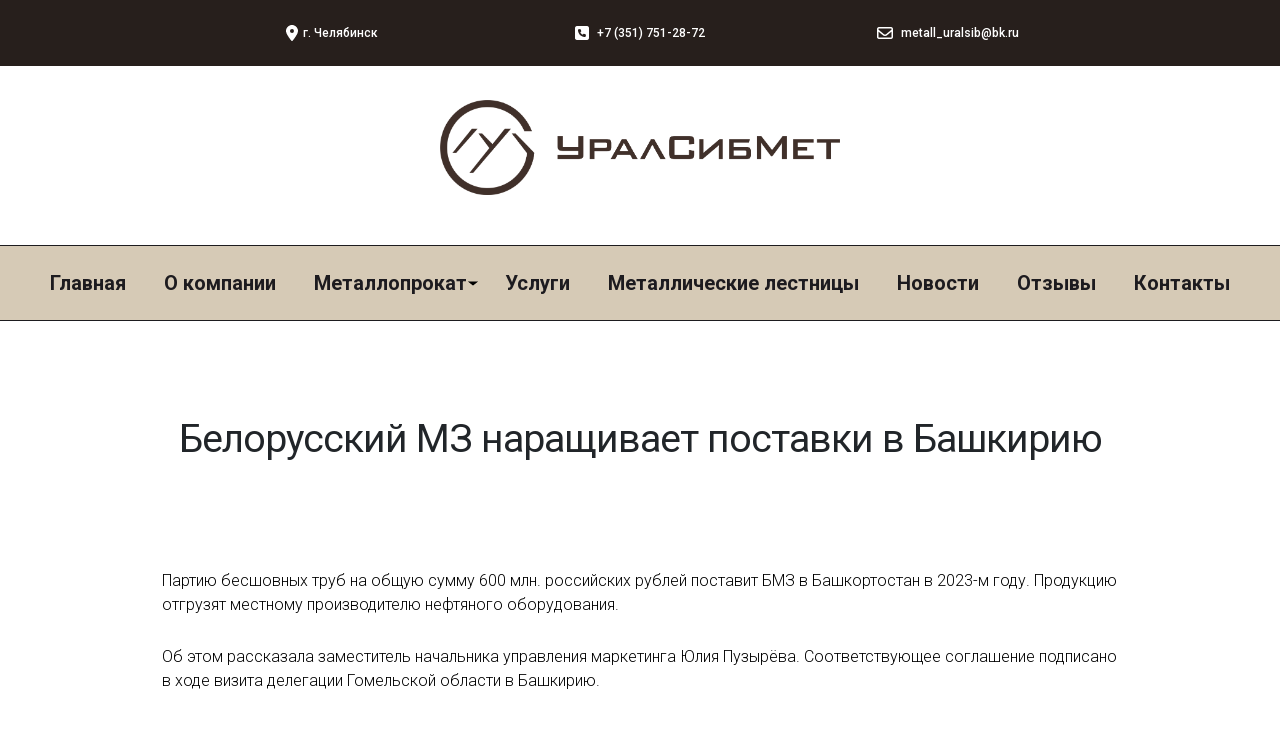

--- FILE ---
content_type: text/html; charset=UTF-8
request_url: https://uralsibmet74.ru/novosti/belorusskij-mz-narashhivaet-postavki-v-bashkiriju/
body_size: 9500
content:

<html lang="ru">

<head>
	
   <meta charset="UTF-8">
	<meta name="yandex-verification" content="b5b82d215a203e28" />
   <meta name="viewport" content="width=device-width, height=device-height, initial-scale=1.0, maximum-scale=1.0, user-scalable=no">
   <meta http-equiv="X-UA-Compatible" content="ie=edge">
   <!-- Предзагрузка для google шрифтов, для ускорения -->
  <link rel="preconnect" href="https://fonts.gstatic.com" crossorigin>
   <!-- Шрифты -->
   <link href="https://fonts.googleapis.com/css?family=Roboto:300,400,500,700,900&amp;subset=cyrillic" rel="stylesheet">

	 <meta name='robots' content='index, follow, max-image-preview:large, max-snippet:-1, max-video-preview:-1' />
	<style>img:is([sizes="auto" i], [sizes^="auto," i]) { contain-intrinsic-size: 3000px 1500px }</style>
	
	<!-- This site is optimized with the Yoast SEO plugin v26.3 - https://yoast.com/wordpress/plugins/seo/ -->
	<title>Белорусский МЗ наращивает поставки в Башкирию</title>
	<meta name="description" content="Металлургия и металлообработка - все самые важные и актуальные события за последнее время. Обзоры, аналитика, новости, прогнозы." />
	<link rel="canonical" href="https://uralsibmet74.ru/novosti/belorusskij-mz-narashhivaet-postavki-v-bashkiriju/" />
	<meta property="og:locale" content="ru_RU" />
	<meta property="og:type" content="article" />
	<meta property="og:title" content="Белорусский МЗ наращивает поставки в Башкирию" />
	<meta property="og:description" content="Металлургия и металлообработка - все самые важные и актуальные события за последнее время. Обзоры, аналитика, новости, прогнозы." />
	<meta property="og:url" content="https://uralsibmet74.ru/novosti/belorusskij-mz-narashhivaet-postavki-v-bashkiriju/" />
	<meta property="og:site_name" content="УралСибМет" />
	<meta property="article:modified_time" content="2022-10-25T06:34:17+00:00" />
	<meta property="og:image" content="https://uralsibmet74.ru/wp-content/uploads/2022/10/KMqUeu4TFCA.jpg" />
	<meta property="og:image:width" content="1280" />
	<meta property="og:image:height" content="853" />
	<meta property="og:image:type" content="image/jpeg" />
	<meta name="twitter:card" content="summary_large_image" />
	<meta name="twitter:label1" content="Примерное время для чтения" />
	<meta name="twitter:data1" content="2 минуты" />
	<script type="application/ld+json" class="yoast-schema-graph">{"@context":"https://schema.org","@graph":[{"@type":"WebPage","@id":"https://uralsibmet74.ru/novosti/belorusskij-mz-narashhivaet-postavki-v-bashkiriju/","url":"https://uralsibmet74.ru/novosti/belorusskij-mz-narashhivaet-postavki-v-bashkiriju/","name":"Белорусский МЗ наращивает поставки в Башкирию","isPartOf":{"@id":"https://uralsibmet74.ru/#website"},"primaryImageOfPage":{"@id":"https://uralsibmet74.ru/novosti/belorusskij-mz-narashhivaet-postavki-v-bashkiriju/#primaryimage"},"image":{"@id":"https://uralsibmet74.ru/novosti/belorusskij-mz-narashhivaet-postavki-v-bashkiriju/#primaryimage"},"thumbnailUrl":"https://uralsibmet74.ru/wp-content/uploads/2022/10/KMqUeu4TFCA.jpg","datePublished":"2022-10-07T06:17:53+00:00","dateModified":"2022-10-25T06:34:17+00:00","description":"Металлургия и металлообработка - все самые важные и актуальные события за последнее время. Обзоры, аналитика, новости, прогнозы.","breadcrumb":{"@id":"https://uralsibmet74.ru/novosti/belorusskij-mz-narashhivaet-postavki-v-bashkiriju/#breadcrumb"},"inLanguage":"ru-RU","potentialAction":[{"@type":"ReadAction","target":["https://uralsibmet74.ru/novosti/belorusskij-mz-narashhivaet-postavki-v-bashkiriju/"]}]},{"@type":"ImageObject","inLanguage":"ru-RU","@id":"https://uralsibmet74.ru/novosti/belorusskij-mz-narashhivaet-postavki-v-bashkiriju/#primaryimage","url":"https://uralsibmet74.ru/wp-content/uploads/2022/10/KMqUeu4TFCA.jpg","contentUrl":"https://uralsibmet74.ru/wp-content/uploads/2022/10/KMqUeu4TFCA.jpg","width":1280,"height":853,"caption":"Башкирия"},{"@type":"BreadcrumbList","@id":"https://uralsibmet74.ru/novosti/belorusskij-mz-narashhivaet-postavki-v-bashkiriju/#breadcrumb","itemListElement":[{"@type":"ListItem","position":1,"name":"Home","item":"https://uralsibmet74.ru/"},{"@type":"ListItem","position":2,"name":"Белорусский МЗ наращивает поставки в Башкирию"}]},{"@type":"WebSite","@id":"https://uralsibmet74.ru/#website","url":"https://uralsibmet74.ru/","name":"УралСибМет","description":"чёрный нержавеющий цветной металлопрокат","publisher":{"@id":"https://uralsibmet74.ru/#organization"},"potentialAction":[{"@type":"SearchAction","target":{"@type":"EntryPoint","urlTemplate":"https://uralsibmet74.ru/?s={search_term_string}"},"query-input":{"@type":"PropertyValueSpecification","valueRequired":true,"valueName":"search_term_string"}}],"inLanguage":"ru-RU"},{"@type":"Organization","@id":"https://uralsibmet74.ru/#organization","name":"УралСибМет","url":"https://uralsibmet74.ru/","logo":{"@type":"ImageObject","inLanguage":"ru-RU","@id":"https://uralsibmet74.ru/#/schema/logo/image/","url":"https://uralsibmet74.ru/wp-content/uploads/2022/07/УралСибМет-без-текста-2.png","contentUrl":"https://uralsibmet74.ru/wp-content/uploads/2022/07/УралСибМет-без-текста-2.png","width":1236,"height":1240,"caption":"УралСибМет"},"image":{"@id":"https://uralsibmet74.ru/#/schema/logo/image/"}}]}</script>
	<!-- / Yoast SEO plugin. -->


<script type="text/javascript">
/* <![CDATA[ */
window._wpemojiSettings = {"baseUrl":"https:\/\/s.w.org\/images\/core\/emoji\/16.0.1\/72x72\/","ext":".png","svgUrl":"https:\/\/s.w.org\/images\/core\/emoji\/16.0.1\/svg\/","svgExt":".svg","source":{"concatemoji":"https:\/\/uralsibmet74.ru\/wp-includes\/js\/wp-emoji-release.min.js?ver=6.8.3"}};
/*! This file is auto-generated */
!function(s,n){var o,i,e;function c(e){try{var t={supportTests:e,timestamp:(new Date).valueOf()};sessionStorage.setItem(o,JSON.stringify(t))}catch(e){}}function p(e,t,n){e.clearRect(0,0,e.canvas.width,e.canvas.height),e.fillText(t,0,0);var t=new Uint32Array(e.getImageData(0,0,e.canvas.width,e.canvas.height).data),a=(e.clearRect(0,0,e.canvas.width,e.canvas.height),e.fillText(n,0,0),new Uint32Array(e.getImageData(0,0,e.canvas.width,e.canvas.height).data));return t.every(function(e,t){return e===a[t]})}function u(e,t){e.clearRect(0,0,e.canvas.width,e.canvas.height),e.fillText(t,0,0);for(var n=e.getImageData(16,16,1,1),a=0;a<n.data.length;a++)if(0!==n.data[a])return!1;return!0}function f(e,t,n,a){switch(t){case"flag":return n(e,"\ud83c\udff3\ufe0f\u200d\u26a7\ufe0f","\ud83c\udff3\ufe0f\u200b\u26a7\ufe0f")?!1:!n(e,"\ud83c\udde8\ud83c\uddf6","\ud83c\udde8\u200b\ud83c\uddf6")&&!n(e,"\ud83c\udff4\udb40\udc67\udb40\udc62\udb40\udc65\udb40\udc6e\udb40\udc67\udb40\udc7f","\ud83c\udff4\u200b\udb40\udc67\u200b\udb40\udc62\u200b\udb40\udc65\u200b\udb40\udc6e\u200b\udb40\udc67\u200b\udb40\udc7f");case"emoji":return!a(e,"\ud83e\udedf")}return!1}function g(e,t,n,a){var r="undefined"!=typeof WorkerGlobalScope&&self instanceof WorkerGlobalScope?new OffscreenCanvas(300,150):s.createElement("canvas"),o=r.getContext("2d",{willReadFrequently:!0}),i=(o.textBaseline="top",o.font="600 32px Arial",{});return e.forEach(function(e){i[e]=t(o,e,n,a)}),i}function t(e){var t=s.createElement("script");t.src=e,t.defer=!0,s.head.appendChild(t)}"undefined"!=typeof Promise&&(o="wpEmojiSettingsSupports",i=["flag","emoji"],n.supports={everything:!0,everythingExceptFlag:!0},e=new Promise(function(e){s.addEventListener("DOMContentLoaded",e,{once:!0})}),new Promise(function(t){var n=function(){try{var e=JSON.parse(sessionStorage.getItem(o));if("object"==typeof e&&"number"==typeof e.timestamp&&(new Date).valueOf()<e.timestamp+604800&&"object"==typeof e.supportTests)return e.supportTests}catch(e){}return null}();if(!n){if("undefined"!=typeof Worker&&"undefined"!=typeof OffscreenCanvas&&"undefined"!=typeof URL&&URL.createObjectURL&&"undefined"!=typeof Blob)try{var e="postMessage("+g.toString()+"("+[JSON.stringify(i),f.toString(),p.toString(),u.toString()].join(",")+"));",a=new Blob([e],{type:"text/javascript"}),r=new Worker(URL.createObjectURL(a),{name:"wpTestEmojiSupports"});return void(r.onmessage=function(e){c(n=e.data),r.terminate(),t(n)})}catch(e){}c(n=g(i,f,p,u))}t(n)}).then(function(e){for(var t in e)n.supports[t]=e[t],n.supports.everything=n.supports.everything&&n.supports[t],"flag"!==t&&(n.supports.everythingExceptFlag=n.supports.everythingExceptFlag&&n.supports[t]);n.supports.everythingExceptFlag=n.supports.everythingExceptFlag&&!n.supports.flag,n.DOMReady=!1,n.readyCallback=function(){n.DOMReady=!0}}).then(function(){return e}).then(function(){var e;n.supports.everything||(n.readyCallback(),(e=n.source||{}).concatemoji?t(e.concatemoji):e.wpemoji&&e.twemoji&&(t(e.twemoji),t(e.wpemoji)))}))}((window,document),window._wpemojiSettings);
/* ]]> */
</script>
<style id='wp-emoji-styles-inline-css' type='text/css'>

	img.wp-smiley, img.emoji {
		display: inline !important;
		border: none !important;
		box-shadow: none !important;
		height: 1em !important;
		width: 1em !important;
		margin: 0 0.07em !important;
		vertical-align: -0.1em !important;
		background: none !important;
		padding: 0 !important;
	}
</style>
<link rel='stylesheet' id='wp-block-library-css' href='https://uralsibmet74.ru/wp-includes/css/dist/block-library/style.min.css?ver=6.8.3' type='text/css' media='all' />
<style id='classic-theme-styles-inline-css' type='text/css'>
/*! This file is auto-generated */
.wp-block-button__link{color:#fff;background-color:#32373c;border-radius:9999px;box-shadow:none;text-decoration:none;padding:calc(.667em + 2px) calc(1.333em + 2px);font-size:1.125em}.wp-block-file__button{background:#32373c;color:#fff;text-decoration:none}
</style>
<style id='global-styles-inline-css' type='text/css'>
:root{--wp--preset--aspect-ratio--square: 1;--wp--preset--aspect-ratio--4-3: 4/3;--wp--preset--aspect-ratio--3-4: 3/4;--wp--preset--aspect-ratio--3-2: 3/2;--wp--preset--aspect-ratio--2-3: 2/3;--wp--preset--aspect-ratio--16-9: 16/9;--wp--preset--aspect-ratio--9-16: 9/16;--wp--preset--color--black: #000000;--wp--preset--color--cyan-bluish-gray: #abb8c3;--wp--preset--color--white: #ffffff;--wp--preset--color--pale-pink: #f78da7;--wp--preset--color--vivid-red: #cf2e2e;--wp--preset--color--luminous-vivid-orange: #ff6900;--wp--preset--color--luminous-vivid-amber: #fcb900;--wp--preset--color--light-green-cyan: #7bdcb5;--wp--preset--color--vivid-green-cyan: #00d084;--wp--preset--color--pale-cyan-blue: #8ed1fc;--wp--preset--color--vivid-cyan-blue: #0693e3;--wp--preset--color--vivid-purple: #9b51e0;--wp--preset--gradient--vivid-cyan-blue-to-vivid-purple: linear-gradient(135deg,rgba(6,147,227,1) 0%,rgb(155,81,224) 100%);--wp--preset--gradient--light-green-cyan-to-vivid-green-cyan: linear-gradient(135deg,rgb(122,220,180) 0%,rgb(0,208,130) 100%);--wp--preset--gradient--luminous-vivid-amber-to-luminous-vivid-orange: linear-gradient(135deg,rgba(252,185,0,1) 0%,rgba(255,105,0,1) 100%);--wp--preset--gradient--luminous-vivid-orange-to-vivid-red: linear-gradient(135deg,rgba(255,105,0,1) 0%,rgb(207,46,46) 100%);--wp--preset--gradient--very-light-gray-to-cyan-bluish-gray: linear-gradient(135deg,rgb(238,238,238) 0%,rgb(169,184,195) 100%);--wp--preset--gradient--cool-to-warm-spectrum: linear-gradient(135deg,rgb(74,234,220) 0%,rgb(151,120,209) 20%,rgb(207,42,186) 40%,rgb(238,44,130) 60%,rgb(251,105,98) 80%,rgb(254,248,76) 100%);--wp--preset--gradient--blush-light-purple: linear-gradient(135deg,rgb(255,206,236) 0%,rgb(152,150,240) 100%);--wp--preset--gradient--blush-bordeaux: linear-gradient(135deg,rgb(254,205,165) 0%,rgb(254,45,45) 50%,rgb(107,0,62) 100%);--wp--preset--gradient--luminous-dusk: linear-gradient(135deg,rgb(255,203,112) 0%,rgb(199,81,192) 50%,rgb(65,88,208) 100%);--wp--preset--gradient--pale-ocean: linear-gradient(135deg,rgb(255,245,203) 0%,rgb(182,227,212) 50%,rgb(51,167,181) 100%);--wp--preset--gradient--electric-grass: linear-gradient(135deg,rgb(202,248,128) 0%,rgb(113,206,126) 100%);--wp--preset--gradient--midnight: linear-gradient(135deg,rgb(2,3,129) 0%,rgb(40,116,252) 100%);--wp--preset--font-size--small: 13px;--wp--preset--font-size--medium: 20px;--wp--preset--font-size--large: 36px;--wp--preset--font-size--x-large: 42px;--wp--preset--spacing--20: 0.44rem;--wp--preset--spacing--30: 0.67rem;--wp--preset--spacing--40: 1rem;--wp--preset--spacing--50: 1.5rem;--wp--preset--spacing--60: 2.25rem;--wp--preset--spacing--70: 3.38rem;--wp--preset--spacing--80: 5.06rem;--wp--preset--shadow--natural: 6px 6px 9px rgba(0, 0, 0, 0.2);--wp--preset--shadow--deep: 12px 12px 50px rgba(0, 0, 0, 0.4);--wp--preset--shadow--sharp: 6px 6px 0px rgba(0, 0, 0, 0.2);--wp--preset--shadow--outlined: 6px 6px 0px -3px rgba(255, 255, 255, 1), 6px 6px rgba(0, 0, 0, 1);--wp--preset--shadow--crisp: 6px 6px 0px rgba(0, 0, 0, 1);}:where(.is-layout-flex){gap: 0.5em;}:where(.is-layout-grid){gap: 0.5em;}body .is-layout-flex{display: flex;}.is-layout-flex{flex-wrap: wrap;align-items: center;}.is-layout-flex > :is(*, div){margin: 0;}body .is-layout-grid{display: grid;}.is-layout-grid > :is(*, div){margin: 0;}:where(.wp-block-columns.is-layout-flex){gap: 2em;}:where(.wp-block-columns.is-layout-grid){gap: 2em;}:where(.wp-block-post-template.is-layout-flex){gap: 1.25em;}:where(.wp-block-post-template.is-layout-grid){gap: 1.25em;}.has-black-color{color: var(--wp--preset--color--black) !important;}.has-cyan-bluish-gray-color{color: var(--wp--preset--color--cyan-bluish-gray) !important;}.has-white-color{color: var(--wp--preset--color--white) !important;}.has-pale-pink-color{color: var(--wp--preset--color--pale-pink) !important;}.has-vivid-red-color{color: var(--wp--preset--color--vivid-red) !important;}.has-luminous-vivid-orange-color{color: var(--wp--preset--color--luminous-vivid-orange) !important;}.has-luminous-vivid-amber-color{color: var(--wp--preset--color--luminous-vivid-amber) !important;}.has-light-green-cyan-color{color: var(--wp--preset--color--light-green-cyan) !important;}.has-vivid-green-cyan-color{color: var(--wp--preset--color--vivid-green-cyan) !important;}.has-pale-cyan-blue-color{color: var(--wp--preset--color--pale-cyan-blue) !important;}.has-vivid-cyan-blue-color{color: var(--wp--preset--color--vivid-cyan-blue) !important;}.has-vivid-purple-color{color: var(--wp--preset--color--vivid-purple) !important;}.has-black-background-color{background-color: var(--wp--preset--color--black) !important;}.has-cyan-bluish-gray-background-color{background-color: var(--wp--preset--color--cyan-bluish-gray) !important;}.has-white-background-color{background-color: var(--wp--preset--color--white) !important;}.has-pale-pink-background-color{background-color: var(--wp--preset--color--pale-pink) !important;}.has-vivid-red-background-color{background-color: var(--wp--preset--color--vivid-red) !important;}.has-luminous-vivid-orange-background-color{background-color: var(--wp--preset--color--luminous-vivid-orange) !important;}.has-luminous-vivid-amber-background-color{background-color: var(--wp--preset--color--luminous-vivid-amber) !important;}.has-light-green-cyan-background-color{background-color: var(--wp--preset--color--light-green-cyan) !important;}.has-vivid-green-cyan-background-color{background-color: var(--wp--preset--color--vivid-green-cyan) !important;}.has-pale-cyan-blue-background-color{background-color: var(--wp--preset--color--pale-cyan-blue) !important;}.has-vivid-cyan-blue-background-color{background-color: var(--wp--preset--color--vivid-cyan-blue) !important;}.has-vivid-purple-background-color{background-color: var(--wp--preset--color--vivid-purple) !important;}.has-black-border-color{border-color: var(--wp--preset--color--black) !important;}.has-cyan-bluish-gray-border-color{border-color: var(--wp--preset--color--cyan-bluish-gray) !important;}.has-white-border-color{border-color: var(--wp--preset--color--white) !important;}.has-pale-pink-border-color{border-color: var(--wp--preset--color--pale-pink) !important;}.has-vivid-red-border-color{border-color: var(--wp--preset--color--vivid-red) !important;}.has-luminous-vivid-orange-border-color{border-color: var(--wp--preset--color--luminous-vivid-orange) !important;}.has-luminous-vivid-amber-border-color{border-color: var(--wp--preset--color--luminous-vivid-amber) !important;}.has-light-green-cyan-border-color{border-color: var(--wp--preset--color--light-green-cyan) !important;}.has-vivid-green-cyan-border-color{border-color: var(--wp--preset--color--vivid-green-cyan) !important;}.has-pale-cyan-blue-border-color{border-color: var(--wp--preset--color--pale-cyan-blue) !important;}.has-vivid-cyan-blue-border-color{border-color: var(--wp--preset--color--vivid-cyan-blue) !important;}.has-vivid-purple-border-color{border-color: var(--wp--preset--color--vivid-purple) !important;}.has-vivid-cyan-blue-to-vivid-purple-gradient-background{background: var(--wp--preset--gradient--vivid-cyan-blue-to-vivid-purple) !important;}.has-light-green-cyan-to-vivid-green-cyan-gradient-background{background: var(--wp--preset--gradient--light-green-cyan-to-vivid-green-cyan) !important;}.has-luminous-vivid-amber-to-luminous-vivid-orange-gradient-background{background: var(--wp--preset--gradient--luminous-vivid-amber-to-luminous-vivid-orange) !important;}.has-luminous-vivid-orange-to-vivid-red-gradient-background{background: var(--wp--preset--gradient--luminous-vivid-orange-to-vivid-red) !important;}.has-very-light-gray-to-cyan-bluish-gray-gradient-background{background: var(--wp--preset--gradient--very-light-gray-to-cyan-bluish-gray) !important;}.has-cool-to-warm-spectrum-gradient-background{background: var(--wp--preset--gradient--cool-to-warm-spectrum) !important;}.has-blush-light-purple-gradient-background{background: var(--wp--preset--gradient--blush-light-purple) !important;}.has-blush-bordeaux-gradient-background{background: var(--wp--preset--gradient--blush-bordeaux) !important;}.has-luminous-dusk-gradient-background{background: var(--wp--preset--gradient--luminous-dusk) !important;}.has-pale-ocean-gradient-background{background: var(--wp--preset--gradient--pale-ocean) !important;}.has-electric-grass-gradient-background{background: var(--wp--preset--gradient--electric-grass) !important;}.has-midnight-gradient-background{background: var(--wp--preset--gradient--midnight) !important;}.has-small-font-size{font-size: var(--wp--preset--font-size--small) !important;}.has-medium-font-size{font-size: var(--wp--preset--font-size--medium) !important;}.has-large-font-size{font-size: var(--wp--preset--font-size--large) !important;}.has-x-large-font-size{font-size: var(--wp--preset--font-size--x-large) !important;}
:where(.wp-block-post-template.is-layout-flex){gap: 1.25em;}:where(.wp-block-post-template.is-layout-grid){gap: 1.25em;}
:where(.wp-block-columns.is-layout-flex){gap: 2em;}:where(.wp-block-columns.is-layout-grid){gap: 2em;}
:root :where(.wp-block-pullquote){font-size: 1.5em;line-height: 1.6;}
</style>
<link rel='stylesheet' id='bootstrap-css' href='https://uralsibmet74.ru/wp-content/themes/standart-2/css/bootstrap.min.css?ver=1.0' type='text/css' media='all' />
<link rel='stylesheet' id='froala_blocks-css' href='https://uralsibmet74.ru/wp-content/themes/standart-2/css/froala_blocks.css?ver=1.0' type='text/css' media='all' />
<link rel='stylesheet' id='lightbox-css' href='https://uralsibmet74.ru/wp-content/themes/standart-2/css/lightbox.min.css?ver=1.0' type='text/css' media='all' />
<link rel='stylesheet' id='shards-css' href='https://uralsibmet74.ru/wp-content/themes/standart-2/css/shards.min.css?ver=1.0' type='text/css' media='all' />
<link rel='stylesheet' id='slick-css' href='https://uralsibmet74.ru/wp-content/themes/standart-2/css/slick.css?ver=1.0' type='text/css' media='all' />
<link rel='stylesheet' id='slick-theme-css' href='https://uralsibmet74.ru/wp-content/themes/standart-2/css/slick-theme.css?ver=1.0' type='text/css' media='all' />
<link rel='stylesheet' id='sweetalert -css' href='https://uralsibmet74.ru/wp-content/themes/standart-2/css/sweetalert2.min.css?ver=1.0' type='text/css' media='all' />
<link rel='stylesheet' id='lg-fb-comment -css' href='https://uralsibmet74.ru/wp-content/themes/standart-2/css/lg-fb-comment-box.min.css?ver=1.0' type='text/css' media='all' />
<link rel='stylesheet' id='lg-transition -css' href='https://uralsibmet74.ru/wp-content/themes/standart-2/css/lg-transitions.min.css?ver=1.0' type='text/css' media='all' />
<link rel='stylesheet' id='lightgallery -css' href='https://uralsibmet74.ru/wp-content/themes/standart-2/css/lightgallery.min.css?ver=1.0' type='text/css' media='all' />
<link rel='stylesheet' id='main-style-css' href='https://uralsibmet74.ru/wp-content/themes/standart-2/css/style.css?ver=2.3' type='text/css' media='all' />
<link rel="https://api.w.org/" href="https://uralsibmet74.ru/wp-json/" /><link rel="EditURI" type="application/rsd+xml" title="RSD" href="https://uralsibmet74.ru/xmlrpc.php?rsd" />
<meta name="generator" content="WordPress 6.8.3" />
<link rel='shortlink' href='https://uralsibmet74.ru/?p=910' />
<link rel="alternate" title="oEmbed (JSON)" type="application/json+oembed" href="https://uralsibmet74.ru/wp-json/oembed/1.0/embed?url=https%3A%2F%2Furalsibmet74.ru%2Fnovosti%2Fbelorusskij-mz-narashhivaet-postavki-v-bashkiriju%2F" />
<link rel="alternate" title="oEmbed (XML)" type="text/xml+oembed" href="https://uralsibmet74.ru/wp-json/oembed/1.0/embed?url=https%3A%2F%2Furalsibmet74.ru%2Fnovosti%2Fbelorusskij-mz-narashhivaet-postavki-v-bashkiriju%2F&#038;format=xml" />
	<!-- Font Awesome -->
	<script src="https://kit.fontawesome.com/0b80b916bd.js" crossorigin="anonymous"></script>

	<!-- Wow Js -->
	<script src="https://uralsibmet74.ru/wp-content/themes/standart-2/js/wow.js"></script>
	<script>
		 new WOW().init();
	</script>
	<link rel="icon" href="https://uralsibmet74.ru/wp-content/uploads/2022/05/cropped-УралСибМет-без-текста-2-32x32.png" sizes="32x32" />
<link rel="icon" href="https://uralsibmet74.ru/wp-content/uploads/2022/05/cropped-УралСибМет-без-текста-2-192x192.png" sizes="192x192" />
<link rel="apple-touch-icon" href="https://uralsibmet74.ru/wp-content/uploads/2022/05/cropped-УралСибМет-без-текста-2-180x180.png" />
<meta name="msapplication-TileImage" content="https://uralsibmet74.ru/wp-content/uploads/2022/05/cropped-УралСибМет-без-текста-2-270x270.png" />
<style id="kirki-inline-styles"></style><script src="//code.jivo.ru/widget/4FhaIhwpjV" async></script>
</head>

<body>
  

   <div class="container-fluid head-page">
      <div class="row p-4 justify-content-center alert-info wow slideInLeft">
         <div class="col-lg-3 text-center">
            <strong>
            <i class="fas fa-map-marker-alt"></i>г. Челябинск
            </strong>
         </div>

         <div class="col-lg-3 text-center">
            <strong>
               <i class="fas fa-phone-square"></i> +7 (351) 751-28-72            </strong>
         </div>

         <div class="col-lg-3 text-center">
            <strong>
               <i class="far fa-envelope"></i> metall_uralsib@bk.ru            </strong>
         </div>
      </div>

      <div class="row wow bounceIn">
         <div class="col title">
            <div class="text-center p-4 m-0">
                              	<img class="d-block mx-auto mb-0" src="https://uralsibmet74.ru/wp-content/uploads/2022/06/уралсибмет-логотип-горизонтальный-1.png" width="400" alt="УралСибМет">
							                <p class="h5 m-0 p-2 w-75 m-auto text-lowercase"></p>
            </div>
         </div>
      </div>

   </div>

   <nav class="navbar navbar-expand-lg navbar-light justify-content-center">

      <button class="navbar-toggler" type="button" data-toggle="collapse" data-target="#navbarSupportedContent" aria-controls="navbarSupportedContent" aria-expanded="false" aria-label="Toggle navigation">
         <span class="navbar-toggler-icon"></span>
      </button>

      <div class="collapse navbar-collapse mt-2 mt-lg-0" id="navbarSupportedContent">
        <ul id="menu-main" class="navbar-nav"><li class="nav-item"><a href="https://uralsibmet74.ru/" class="nav-link stalred-hover">Главная</a></li>
<li class="nav-item"><a href="https://uralsibmet74.ru/o-kompanii/" class="nav-link stalred-hover">О компании</a></li>
<li class="nav-item dropdown"><a href="https://uralsibmet74.ru/metalloprokat/" class="nav-link stalred-hover">Металлопрокат</a><div class='dropdown-toggle dropdown-toggle-split mobile-dropdown-button' id='dropdownMenuButton' data-toggle='dropdown' aria-haspopup='true' aria-expanded='false'></div>
<ul/ class="dropdown-menu" />
	<li class="nav-item"><a href="https://uralsibmet74.ru/tovari/chernyj-metalloprokat/" class="nav-link stalred-hover">Чёрный металлопрокат</a></li>
	<li class="nav-item"><a href="https://uralsibmet74.ru/tovari/nerzhaveyushhij-metalloprokat/" class="nav-link stalred-hover">Нержавеющий металлопрокат</a></li>
	<li class="nav-item"><a href="https://uralsibmet74.ru/tovari/cvetnoj-metalloprokat/" class="nav-link stalred-hover">Цветной металлопрокат</a></li>
</ul>
</li>
<li class="nav-item"><a href="https://uralsibmet74.ru/uslugi/" class="nav-link stalred-hover">Услуги</a></li>
<li class="nav-item"><a href="https://uralsibmet74.ru/metallicheskie-lestnicy/" class="nav-link stalred-hover">Металлические лестницы</a></li>
<li class="nav-item"><a href="https://uralsibmet74.ru/novosti/" class="nav-link stalred-hover">Новости</a></li>
<li class="nav-item"><a href="https://uralsibmet74.ru/otzyvy/" class="nav-link stalred-hover">Отзывы</a></li>
<li class="nav-item"><a href="https://uralsibmet74.ru/kontakty/" class="nav-link stalred-hover">Контакты</a></li>
</ul>      </div>

   </nav>



<div class="container-fluid header-page">
  <div class="row">
    <h1 class="h2 text-info w-100 text-center">
      Белорусский МЗ наращивает поставки в Башкирию    </h1>
  </div>
</div>

<div class="wrapper-container-single-news">

<div class="container">
	<div class="row">
		<div class="col-12 description-single-news">

															<p>Партию бесшовных труб на общую сумму 600 млн. российских рублей поставит БМЗ в Башкортостан в 2023-м году. Продукцию отгрузят местному производителю нефтяного оборудования.</p>
<p>Об этом рассказала заместитель начальника управления маркетинга Юлия Пузырёва. Соответствующее соглашение подписано в ходе визита делегации Гомельской области в Башкирию.</p>
<p>«За 9 месяцев поставлено металлопродукции на общую сумму 6,8 млн. долларов США. Это более чем в 2 раза выше аналогичного периода прошлого года. Расширена и клиентская база. На сегодня поставки нашей продукции осуществляются 6 потребителям в Башкортостане», — уточнила Юлия Пузырёва.</p>
<p>БМЗ планирует и далее наращивать поставки металлопродукции в Республику Башкортостан, чему будет способствовать рост спроса со стороны потребляющих отраслей, нефтегазовой и машиностроительной, восстановление работы на ряде крупных автомобилестроительных заводов Российской Федерации.</p>
<p>Для справки:</p>
<p>На протяжении 37-летней истории БМЗ устойчиво развивается, идет в ногу с требованиями времени и технологий. БМЗ предлагает широкую линейку металлопродукции: металлокорд, бортовая проволока, прокат сортовой круглый, прокат арматурный, трубы бесшовные стальные, катанка стальная, проволока для рукавов высокого давления, проволока пружинная, фибра.</p>
<p>БМЗ представит свои возможности и планы развития на 28-й Международной выставке «Металл-Экспо&#8217;2022», которая с 8 по 11 ноября пройдет в московском ЦВК «Экспоцентр». Стенд компании &#8212; 21D21, павильон №2.</p>
									
		</div>
		<div class="col-12">
			<img class="single-img-news" src="https://uralsibmet74.ru/wp-content/uploads/2022/10/KMqUeu4TFCA.jpg" alt="">
		</div>
	</div>
</div>

</div>


<div class="container-fluid">
  <div class="row wrapper-footer-social-icons bg-info  justify-content-center align-items-center">
      <div class="col-lg-3 col-12">
        <div class="footer-social-icons">
          <i class="fas fa-phone-square"></i> <a href="tel:83512253980">+7 (351) 225-39-80</a>
        </div>
      </div>
      <div class="col-lg-3 col-12">
        <div class="footer-social-icons">
          <i class="far fa-envelope"></i> <a href="mailto:metall_uralsib@bk.ru">metall_uralsib@bk.ru</a>
        </div>
      </div>
      <div class="col-lg-3 col-12">
        <div class="footer-social-icons">
          <i class="fas fa-phone-square"></i> <a href="tel:83512253903">+7 (351) 225-39-03</a>
        </div>
      </div>
</div>
  <div class="row">
    <div class="col-12 maps-contact">
      <script type="text/javascript" charset="utf-8" async src="https://api-maps.yandex.ru/services/constructor/1.0/js/?um=constructor%3Af1ac4523dea78319476e574d3bb53625bf97420e0106d5c1472efb49b62b42b4&amp;width=100%25&amp;height=720&amp;lang=ru_RU&amp;scroll=true"></script>    </div>
  </div>
</div>



<div class="container-fluid">
  <div class="row bg-primary-darker border border-primary-darker border-left-0 border-right-0 border-bottom-0 last-footer align-items-center">
    <div class="col-md-4 py-2 py-md-0 text-center text-secondary">Все права защищены &copy; 2026</div>
	<div class="col-md-4 py-2 py-md-0 text-center"><a href="https://uralsibmet74.ru/belorusskij-mz-narashhivaet-postavki-v-bashkiriju/" class="text-secondary">Политика конфиденциальности</a></div>
	<div class="col-md-4 py-2 py-md-0 text-center text-secondary">УралСибМет</div> 
  </div>
</div>


<script src="https://code.jquery.com/jquery-3.2.1.slim.min.js" integrity="sha384-KJ3o2DKtIkvYIK3UENzmM7KCkRr/rE9/Qpg6aAZGJwFDMVNA/GpGFF93hXpG5KkN" crossorigin="anonymous"></script>
<script src="https://cdnjs.cloudflare.com/ajax/libs/popper.js/1.12.9/umd/popper.min.js" integrity="sha384-ApNbgh9B+Y1QKtv3Rn7W3mgPxhU9K/ScQsAP7hUibX39j7fakFPskvXusvfa0b4Q" crossorigin="anonymous"></script>
<!-- <script src="https://maxcdn.bootstrapcdn.com/bootstrap/4.0.0/js/bootstrap.min.js" integrity="sha384-JZR6Spejh4U02d8jOt6vLEHfe/JQGiRRSQQxSfFWpi1MquVdAyjUar5+76PVCmYl" crossorigin="anonymous"></script> -->
<script type="speculationrules">
{"prefetch":[{"source":"document","where":{"and":[{"href_matches":"\/*"},{"not":{"href_matches":["\/wp-*.php","\/wp-admin\/*","\/wp-content\/uploads\/*","\/wp-content\/*","\/wp-content\/plugins\/*","\/wp-content\/themes\/standart-2\/*","\/*\\?(.+)"]}},{"not":{"selector_matches":"a[rel~=\"nofollow\"]"}},{"not":{"selector_matches":".no-prefetch, .no-prefetch a"}}]},"eagerness":"conservative"}]}
</script>
<script type="text/javascript" src="https://uralsibmet74.ru/wp-content/themes/standart-2/js/jquery-3.2.1.min.js?ver=1.0" id="jquery-3-2-1-js"></script>
<script type="text/javascript" src="https://uralsibmet74.ru/wp-content/themes/standart-2/js/lightbox.min.js?ver=1.0" id="lightbox-js"></script>
<script type="text/javascript" src="https://uralsibmet74.ru/wp-content/themes/standart-2/js/lightbox-plus-jquery.min.js?ver=1.0" id="lightbox-plus-jquery-js"></script>
<script type="text/javascript" src="https://uralsibmet74.ru/wp-content/themes/standart-2/js/shards.min.js?ver=1.0" id="shards-js"></script>
<script type="text/javascript" src="https://uralsibmet74.ru/wp-content/themes/standart-2/js/slick.min.js?ver=1.0" id="slick-js"></script>
<script type="text/javascript" src="https://uralsibmet74.ru/wp-content/themes/standart-2/js/bootstrap.min.js?ver=1.0" id="bootstrap-js-js"></script>
<script type="text/javascript" src="https://uralsibmet74.ru/wp-content/themes/standart-2/js/sweetalert2.min.js?ver=1.0" id="sweetalert-js"></script>
<script type="text/javascript" src="https://uralsibmet74.ru/wp-content/themes/standart-2/js/jquery.mask.min.js?ver=1.0" id="mask-js"></script>
<script type="text/javascript" src="https://uralsibmet74.ru/wp-content/themes/standart-2/js/lightgallery-all.min.js?ver=1.0" id="lightgallery-js"></script>
<script type="text/javascript" src="https://uralsibmet74.ru/wp-content/themes/standart-2/js/lg-fullscreen.min.js?ver=1.0" id="fullscreen-js"></script>
<script type="text/javascript" src="https://uralsibmet74.ru/wp-content/themes/standart-2/js/lg-thumbnail.min.js?ver=1.0" id="thumbnail-js"></script>
<script type="text/javascript" src="https://uralsibmet74.ru/wp-content/themes/standart-2/js/lg-video.min.js?ver=1.0" id="video-js"></script>
<script type="text/javascript" src="https://uralsibmet74.ru/wp-content/themes/standart-2/js/lg-zoom.min.js?ver=1.0" id="zoom-js"></script>
<script type="text/javascript" src="https://uralsibmet74.ru/wp-content/themes/standart-2/js/demo.min.js?ver=1.0" id="demo-js"></script>
<script type="text/javascript" src="https://uralsibmet74.ru/wp-content/themes/standart-2/js/main.min.js?ver=1.2" id="main-js-js"></script>

<!-- Yandex.Metrika counter -->
<script type="text/javascript" >
   (function(m,e,t,r,i,k,a){m[i]=m[i]||function(){(m[i].a=m[i].a||[]).push(arguments)};
   m[i].l=1*new Date();
   for (var j = 0; j < document.scripts.length; j++) {if (document.scripts[j].src === r) { return; }}
   k=e.createElement(t),a=e.getElementsByTagName(t)[0],k.async=1,k.src=r,a.parentNode.insertBefore(k,a)})
   (window, document, "script", "https://mc.yandex.ru/metrika/tag.js", "ym");

   ym(96159952, "init", {
        clickmap:true,
        trackLinks:true,
        accurateTrackBounce:true,
        webvisor:true
   });
</script>
<noscript><div><img src="https://mc.yandex.ru/watch/96159952" style="position:absolute; left:-9999px;" alt="" /></div></noscript>
<!-- /Yandex.Metrika counter -->

</body>
</html>


--- FILE ---
content_type: text/css
request_url: https://uralsibmet74.ru/wp-content/themes/standart-2/css/froala_blocks.css?ver=1.0
body_size: 1635
content:
.btn {
  padding: 9px 26px;
  background-color: #528bff;
  /* color: #FFF; */
  display: inline-block;
  box-sizing: border-box;
  -moz-box-sizing: border-box;
  -webkit-box-sizing: border-box;
  text-decoration: none;
  border: solid 2px #528bff;
  border-radius: 2px;
  -moz-border-radius: 2px;
  -webkit-border-radius: 2px; }
  .btn.btn-empty {
    background-color: transparent;
    color: #528bff; }
  .btn:hover {
    color: #FFF;
    background-color: #1f69ff;
    border-color: #1f69ff; }
  .btn.btn-black {
    color: #FFFFFF;
    background-color: #000000;
    border-color: #000000; }
    .btn.btn-black.btn-empty {
      background-color: transparent;
      color: #000000; }
    .btn.btn-black:hover {
      color: #FFF;
      background-color: #0d0d0d;
      border-color: #0d0d0d; }
  .btn.btn-white {
    color: #000000;
    background-color: #FFFFFF;
    border-color: #FFFFFF; }
    .btn.btn-white.btn-empty {
      background-color: transparent;
      color: #FFFFFF; }
    .btn.btn-white:hover {
      color: #000000;
      background-color: #DEDEDE;
      border-color: #DEDEDE; }
  .btn.btn-shadow {
    -webkit-box-shadow: 0 1px 3px rgba(0, 0, 0, 0.12), 0 1px 2px rgba(0, 0, 0, 0.24);
    -moz-box-shadow: 0 1px 3px rgba(0, 0, 0, 0.12), 0 1px 2px rgba(0, 0, 0, 0.24);
    box-shadow: 0 1px 3px rgba(0, 0, 0, 0.12), 0 1px 2px rgba(0, 0, 0, 0.24); }
  .btn.btn-round {
    border-radius: 20px;
    -moz-border-radius: 20px;
    -webkit-border-radius: 20px;
    min-width: 150px; }

.team-1.fdb-block img {
  border-bottom: solid 5px #528bff;
  border-radius: 0 !important;
  -moz-border-radius: 0 !important;
  -webkit-border-radius: 0 !important; }

.team-1.fdb-block .fdb-box {
  padding: 0; }
  .team-1.fdb-block .fdb-box .content {
    padding: 20px; }

.team-2.fdb-block img {
  border-radius: 100% !important;
  -moz-border-radius: 100% !important;
  -webkit-border-radius: 100% !important; }

.team-3.fdb-block img {
  border-radius: 100% !important;
  -moz-border-radius: 100% !important;
  -webkit-border-radius: 100% !important;
  -webkit-box-shadow: 0 1px 3px rgba(0, 0, 0, 0.12), 0 1px 2px rgba(0, 0, 0, 0.24);
  -moz-box-shadow: 0 1px 3px rgba(0, 0, 0, 0.12), 0 1px 2px rgba(0, 0, 0, 0.24);
  box-shadow: 0 1px 3px rgba(0, 0, 0, 0.12), 0 1px 2px rgba(0, 0, 0, 0.24); }

.fdb-block {
  font-family: 'Roboto', sans-serif;
  font-size: 16px;
  line-height: 1.5;
  -webkit-font-smoothing: antialiased;
  -moz-osx-font-smoothing: grayscale;
  text-rendering: optimizelegibility;
  padding: 100px 0;
  color: #444444;
  position: relative;
  background-size: cover;
  background-position: center;
  overflow: hidden;
  background-color: #FFFFFF; }
  .fdb-block.fdb-viewport {
    min-height: calc(100% - 2 * 100px); }
    .fdb-block.fdb-viewport .container {
      min-height: calc(100% - 2 * 100px); }
  .fdb-block.fdb-image-bg {
    color: #f2f2f2; }
  .fdb-block .fdb-box {
    background: #FFFFFF;
    color: #444444;
    padding: 60px 40px;
    border-radius: 4px;
    -moz-border-radius: 4px;
    -webkit-border-radius: 4px;
    -webkit-box-shadow: 0 1px 3px rgba(0, 0, 0, 0.12), 0 1px 2px rgba(0, 0, 0, 0.24);
    -moz-box-shadow: 0 1px 3px rgba(0, 0, 0, 0.12), 0 1px 2px rgba(0, 0, 0, 0.24);
    box-shadow: 0 1px 3px rgba(0, 0, 0, 0.12), 0 1px 2px rgba(0, 0, 0, 0.24);
    overflow: hidden; }
  .fdb-block .fdb-touch {
    border-top: solid 5px #00b8d8; }
  .fdb-block h1, .fdb-block .text-h1 {
    font-size: 2.75rem;
    margin-bottom: .5em;
    margin-top: .3em;
    font-weight: 400; }
  .fdb-block h2, .fdb-block .text-h2 {
    font-size: 2rem;
    margin-bottom: .5em;
    margin-top: .3em;
    font-weight: 400; }
  /* .fdb-block h3, .fdb-block .text-h3 {
    font-size: 1.125rem;
    margin-bottom: .5em;
    margin-top: .3em;
    font-weight: 400; } */
  .fdb-block h4, .fdb-block .text-h4 {
    font-size: 1rem;
    margin-bottom: .5em;
    margin-top: .3em;
    font-weight: 400; }
  .fdb-block h5, .fdb-block .text-h5 {
    font-size: 0.9rem;
    margin-bottom: .5em;
    margin-top: .3em;
    font-weight: 400; }
  .fdb-block h6, .fdb-block .text-h6 {
    font-size: 0.75rem;
    margin-bottom: .5em;
    margin-top: .3em;
    font-weight: 400; }
  .fdb-block .font-weight-light {
    font-weight: 300; }
  .fdb-block img {
    border-radius: 4px;
    -moz-border-radius: 4px;
    -webkit-border-radius: 4px; }
    .fdb-block img + p, .fdb-block img + h3, .fdb-block img + h4 {
      margin-top: 20px; }
    .fdb-block img + h1, .fdb-block img + h2 {
      margin-top: 40px; }
  .fdb-block .col-fill-left {
    width: 50%;
    position: absolute;
    left: 0;
    top: 0;
    bottom: 0;
    background-size: cover;
    background-position: center;
    z-index: 1; }
    .fdb-block .col-fill-left + div {
      position: relative;
      z-index: 2; }
  .fdb-block .col-fill-right {
    width: 50%;
    position: absolute;
    right: 0;
    top: 0;
    bottom: 0;
    background-size: cover;
    background-position: center;
    z-index: 1; }
    .fdb-block .col-fill-right + div {
      position: relative;
      z-index: 2; }
  .fdb-block img.fdb-icon {
    width: auto;
    width: 60px; }
  .fdb-block img.fdb-icon-round {
    width: auto;
    width: 60px;
    border-radius: 60px;
    -moz-border-radius: 60px;
    -webkit-border-radius: 60px; }
  .fdb-block .row-100 {
    height: 100px;
    width: 100%; }
  .fdb-block .row-50 {
    height: 50px;
    width: 100%; }
  .fdb-block .row-70 {
    height: 70px;
    width: 100%; }

footer {
  padding: 30px 0 !important; }
  footer.footer-large {
    padding: 100px 0 !important; }
  footer .flex-column .nav-link {
    padding-left: 0; }
  footer.bg-dark {
    background: #2d313c;
    color: #f2f2f2; }
    footer.bg-dark a {
      color: #f2f2f2; }
  footer a {
    color: #444444; }

header {
  background-color: #FFFFFF; }
  header .navbar-nav a.nav-link {
    color: #777; }
    header .navbar-nav a.nav-link:hover {
      color: #528bff; }
  header .navbar-nav .active a.nav-link {
    color: #444444; }
  header .navbar-toggler-icon {
    background-image: url("data:image/svg+xml;charset=utf8,%3Csvg viewBox='0 0 30 30' xmlns='http://www.w3.org/2000/svg'%3E%3Cpath stroke='rgba(0, 0, 0, 0.5)' stroke-width='2' stroke-linecap='round' stroke-miterlimit='10' d='M4 7h22M4 15h22M4 23h22'/%3E%3C/svg%3E"); }
  header.bg-dark .navbar-nav a.nav-link {
    color: #dcdcdc; }
    header.bg-dark .navbar-nav a.nav-link:hover {
      color: #528bff; }
  header.bg-dark .navbar-nav .active a.nav-link {
    color: #FFFFFF; }
  header.bg-dark .navbar-toggler-icon {
    background-image: url("data:image/svg+xml;charset=utf8,%3Csvg viewBox='0 0 32 32' xmlns='http://www.w3.org/2000/svg'%3E%3Cpath stroke='#fff' stroke-width='2' stroke-linecap='round' stroke-miterlimit='10' d='M4 8h24M4 16h24M4 24h24'/%3E%3C/svg%3E"); }

header + header {
  border-top: solid 1px #EEE; }

.bg-dark {
  background-color: #2d313c;
  color: #f2f2f2; }

.bg-gray {
  background-color: #fafafa;
  color: #444444; }

.br {
  border-radius: 4px;
  -moz-border-radius: 4px;
  -webkit-border-radius: 4px;
  overflow: hidden; }

.br-0 {
  border-radius: 0 !important;
  -moz-border-radius: 0 !important;
  -webkit-border-radius: 0 !important; }

.heart {
  color: #df584e;
  font-weight: bold; }

*.text-light {
  font-weight: 300 !important; }

.sl-1 {
  -webkit-box-shadow: 0 1px 3px rgba(0, 0, 0, 0.12), 0 1px 2px rgba(0, 0, 0, 0.24);
  -moz-box-shadow: 0 1px 3px rgba(0, 0, 0, 0.12), 0 1px 2px rgba(0, 0, 0, 0.24);
  box-shadow: 0 1px 3px rgba(0, 0, 0, 0.12), 0 1px 2px rgba(0, 0, 0, 0.24);
  z-index: 2; }

table tr.no-border th, table tr.no-border td {
  border-top: 0; }


--- FILE ---
content_type: text/css
request_url: https://uralsibmet74.ru/wp-content/themes/standart-2/css/style.css?ver=2.3
body_size: 3856
content:
@font-face {
 	font-family: "Serpentine";
	src: url("../fonts/16875.otf") format("truetype");
}

body {
   font-family: 'Roboto', sans-serif !important;
   background: #fff;
	 color: black;
}
.description img {
  max-width: 100%;
  margin: 16px;
  margin-left: 0;
}
.description a {
  color: #00b8d8;
}
/* карусель в header */
.carousel-item {
    height: 32rem;
    background-color: #777;
}
#myCarousel .carousel-item img{
   width: 100%;
   height: 100%;
   object-fit: cover;
}
/* карусель в header */
.display-4 {
  font-size: 3.1rem;
}
/* Карусель */
.fdb-block .fdb-touch {
  border-bottom: 2px solid #e2e2e2;
}
.block-slider-comments {
  /* padding-top: 0;
  padding-bottom: 0;
  margin-top: 100px;
  margin-bottom: 100px; */
}
.slick-slide {
  height: auto;
}
.slick-prev::before, .slick-next::before {
  color: #00b8d8;
}
.slick-next {
  right: -70px;
}
.slick-prev {
  left: -70px;
}

.slick-slide img {
    display: inline-block;
}

@media (max-width: 575.8px) {
  .slick-next,
  .slick-prev {
    top: 12%;
  }
  .slick-next {
    right: 15px;
  }
  .slick-prev {
    left: 15px;
  }
}

/* Карусель */

/* my-style*/

#menu-main {
  margin: 0 auto;
  text-align: center;
}
.navbar{
  border-top: 1px solid #00b8d8;
}
.nav-link {
  padding-left: 19px !important;
  padding-right: 19px !important;
  color: #00b8d8 !important;
}
.nav-link:hover,
.nav-link:active,
.nav-link:focus {
  color: #008da5 !important;
}
/* .nav-item:hover,
.nav-item:active,
.nav-item:focus {
  background: #f6f6f6;
  border-radius: 13px;
}
.nav-item.active {
  background: #f6f6f6;
  border-radius: 13px;
} */
.nav-item.active .nav-link {
 color: #008da5  !important;
}

.navbar-nav .dropdown .dropdown-menu {
  transform: translateY(24px);
  visibility: hidden;
  display: block;
  opacity: 0;
  border-radius: 0;
  border: 0;
  padding: 0;
  min-width: 14rem; }

.navbar-nav .dropdown:hover .dropdown-menu {
  display: block;
  visibility: visible;
  opacity: 1;
  transform: translateY(-2px);
  transition: .1s all ease; }

.dropdown-toggle::after {
  position: absolute;
  top: 26px;
  right: 8px;
  transform: translateY(-50%);
  transition: .3s all ease;
}
.navbar-nav .dropdown:hover > .dropdown-toggle::after {
  transform: translateY(-50%) rotate(-180deg); }

.massage-img {
  background-image:url(../images/image-contacts.jpg);
}


@media (max-width: 991.8px) {
  .nav-item.active {
    background: transparent !important;
  }
  .navbar-nav .nav-link {
    text-align: center;
  }
  .navbar-nav .dropdown .dropdown-menu {
    display: none;}
  .navbar-nav .dropdown:hover .dropdown-menu {
    display: none;
    visibility: hidden;
    opacity: 0;
  }
  .mobile-dropdown-button {
    display: block;
    position: absolute;
    top: 12px;
    left: 54%;
    width: 65px;
    height: 40px;
    line-height: 40px;
    text-align: center;
    font-size: 20px;
    z-index: 10000;
  }
  .dropdown-toggle::after {
    top: 14px;
    right: 30px;}
  .navbar-nav .dropdown:hover > .dropdown-toggle::after {
    transform: translateY(-50%) rotate(0deg); }

  .arrow.dropdown-toggle::after  {
    transform: translateY(-50%) rotate(-180deg) !important; }

  .menu-show {
    display: block !important;
    opacity: 1 !important;
    visibility: visible !important;
    transform: translateY(0px)!important;
    width: 320px;
    margin: 0 auto;
    /* box-shadow: 0px 7px 8px #00b8d84d; */
  }
}
.header-page {
  padding-top: 100px;
  border-top: 1px solid #00b8d8;
  font-size: 5.052rem !important;
}
/* Общая страница товаров */
.card-container {
  margin-top:100px;
  margin-bottom:82px;
}
.card-services {
  width: 300px;
  height: 350px;
  border-radius: 2px 2px 2px 2px;
  position: relative;
}

.card-content-wrapper {
  border-radius: 2px 2px 2px 2px;
  transition: all 1s ease;
  -webkit-box-shadow: inset 135px 135px 85px rgba(0, 5, 6, 0.72),0px 3px 10px;
  -moz-box-shadow:    inset 135px 135px 85px rgba(0, 5, 6, 0.72),0px 3px 10px;
  box-shadow:         inset 135px 135px 85px rgba(0, 5, 6, 0.72),0px 3px 10px;
}
.card-services:hover .card-content-wrapper {
  -webkit-box-shadow: inset 0px 0px 85px rgba(0,0,0,0.4);
  -moz-box-shadow:    inset 0px 0px 85px rgba(0,0,0,0.4);
  box-shadow:         inset 0px 0px 85px rgba(0,0,0,0.4);
  transition: all 1s ease;
}
.card-text-wrapper {
  width: 248px;
  position: absolute;
  top: 30px;
  left: 50px;
}
.card-title-services,
.card-description-services {
  color: #fff;
}
.card-btn {
  position: absolute;
  bottom: 34px;
  left: 50px;
  padding: 14px 46px;
}
.card-image {
  width: 100%;
  height: 350px;
  object-fit: cover;
  position: relative;
  z-index: -1;
  border-radius: 2px 2px 2px 2px;
}

/* Общая страница товаров */

/* Один товар */
.wrapper-container-single-service {
  background-color: #f0f0f0;
}
.container-single-service {
  padding-left: 25px;
  padding-right: 25px;
}
.img-single-service {
  padding-top: 25px;
  padding-bottom: 25px;
  width: 100%;
  height: 640px;
  object-fit: cover;
}
.price-service {
  padding-top: 15px;
  padding-bottom: 15px;
  font-size: 30px;
  color: white;
  text-align: center;
  margin-top: 26px;
}
.description-single-service {
  padding-top: 25px;
}
.title-single-services {
  font-size: 30px;
  padding-top: 25px;
}
.big-description {
  margin-top: 20px;
  margin-bottom: 28px;
  padding: 0 28px;
}
.big-description  img {
  padding: 8px;
  max-width: 100%;
}
/* Один товар */

/* Новости */
.card-news-content-wrapper {
  padding: 12px 12px;
  border-radius: 4px;
  background: white;
  box-shadow: 0 .46875rem 2.1875rem rgba(90,97,105,.1),
  0 .9375rem 1.40625rem rgba(90,97,105,.1),
  0 .25rem .53125rem rgba(90,97,105,.12),
  0 .125rem .1875rem rgba(90,97,105,.1);
}
.wrapper-news {
  /* margin-top: 60px; */
}
.wrapper-card-news {
  padding-top: 100px;
  padding-bottom: 82px;
}
.title-card-news {
  margin-bottom: 32px;
}
.card-news-description {
  margin-top: 20px;
  font-size: 14px;
}
.img-news {
  width: 100%;
  height: 270px;
  object-fit: cover;
}
@media (max-width: 991.8px) {
  .wrapper-card-news {
    padding-top: 80px;
  }
  .img-single-service {
    height: auto;
  }

}
/* Новости */

/* Одна новость */
.wrapper-container-single-news {
  margin-top: 100px;
  margin-bottom: 100px;
}
.description-single-news {
  padding-left: 92px;
  padding-right: 92px;
}
.single-img-news {
  width: 86%;
  height: 400px;
  object-fit: cover;
  display: block;
  margin: 0 auto;
}
@media (max-width: 991.8px) {
  .description-single-news {
    padding-left: 15px;
    padding-right: 15px;
  }
  .single-img-news {
    width: 100%;
  }

}
/* Одна новость */

/* О компании */
#about-img {
  position: relative;
  width: 100%;
  height: 260px;
  border-top:0;
  background-position: center;
}
#about-img:after {
  content: "";
  display: block;
  position: absolute;
  top:0;
  bottom: 0;
  left: 0;
  right: 0;
  width: 100%;
  height: 100%;
  background: rgba(0, 0, 0, 0.5);
}
.about-title-page {
  z-index: 1;
}

.who-we-are {
  position: relative;
  padding-top: 69px;
}
.who-we-are:after {
  position: absolute;
  content: '';
  width: 50px;
  height: 2px;
  background: #00b8d8;
  top: 108px;
  left: 0;
}
.description-company {
  background: #fff;
  padding-top: 50px;
  padding-bottom: 20px;
  border-top: 1px solid #f0f0f0;
  border-bottom: 1px solid #f0f0f0;
}
.wrapper-container-description-company {
  background-color: #f0f0f0;
}
@media (max-width: 767.8px) {
  .wrapper-container-description-company {
    margin-top: 20px;
    margin-bottom: 40px;
  }
}
/* О компании */

/* Контакты */
.maps-contact {
  height: 400px;
  padding: 0;
}
.maps-contact iframe {
  height: 400px;
  width: 100%;
  border: 0;
}

.maps-contact > ymaps {
  height: 100% !important;
}
/* .wrapper-contacts-data {
  background-color: transparent;
  background-image: -webkit-linear-gradient(left, #00b8d8 50%, #fff 50%);
  background-image: -o-linear-gradient(left, #00b8d8 50%, #fff 50%);
  background-image: linear-gradient(to right, #00b8d8 50%, #fff 50%);
} */
.contact-form {
  padding-top: 50px;
  padding-bottom: 50px;
  padding-left: 70px;
}
.contact-data-first {
  padding-top: 35px;
}
.contact-data {
  /* padding-right:70px; */
  padding-top: 35px;
}
.title-data-contact {
  margin-bottom: 70px !important;
}
.wrapper-adress svg,
.wrapper-email svg,
.wrapper-phone svg {
  font-size: 24px;
  color: #0c0c0c;
  margin-right: 6px;
}
.wrapper-adress,
.wrapper-email,
.wrapper-phone {
  /* display: flex; */
  align-items: center;
  font-size: 15px;
  margin-bottom: 20px;
  color: #0c0c0c;
	text-align: left;
}

.icons {
  width:35px;
}
.social-icon {
  width: 40px;
  height: 40px;
  border: 1px solid #cef8ff;
  margin-right: 10px;
  display: inline-flex;
  justify-content: center;
  align-items: center;
}
.wrapper-social-icons {
  margin-bottom: 20px;
}
.social-icon svg {
  font-size: 20px;
  color: #cef8ff;
  transition: .6s all ease;
}
.social-icon:hover {
  background: #cef8ff;
  transition: .6s all ease;
}
.social-icon:hover svg {
  color: #008da5;
  transition: .6s all ease;
}
.we-in-socials {
  font-size: 18px;
  color: white;
}
.for-padding {
  padding: 0 130px;
}
@media (max-width: 991.8px) {
  .contact-form {
    padding-top: 60px;
    padding-bottom: 60px;
    padding-left: 15px;
  }
  .contact-data {
    /* padding-right:15px; */
  }
  .for-padding {
    padding: 0 0px;
  }
}
@media (max-width: 767.8px) {
  /* .wrapper-contacts-data {
    background-color: transparent;
    background-image: -webkit-linear-gradient(left, #fff 50%, #fff 50%);
    background-image: -o-linear-gradient(left, #fff 50%, #fff 50%);
    background-image: linear-gradient(to right, #fff 50%, #fff 50%);
  } */

  .contact-data {
    padding-top: 0;
  }
  .title-data-contact {
    margin-bottom: 60px !important;
  }
  .wrapper-social-icons {
    margin-bottom: 25px;
  }
  .wrapper-adress svg {
    margin-left: -20px;
  }
}
/* Контакты */

/* Медиа */

  @keyframes height-img {
    from {height:0%;}
    to {height:100%;}
  }
.wrapper-media {
  margin-top: 100px;
  margin-bottom: 100px;
}
.wrapper-media-block {
  position: relative;
  cursor: pointer;

}
.wrapper-media-block::before {
  content: '';
  position: absolute;
  top: 100%;
  width: 100%;
  z-index: 2;
  visibility: hidden;
}
.wrapper-media-block:hover::before {
  content: '';
  position: absolute;
  top: 0%;
  width: 100%;
  height: 100%;
  visibility: visible;
  background-color: rgba(0, 0, 0, 0.67);
  animation: height-img  .5s ease-in-out;
}

.img-media {
  display: block;
  width: 100%;
  height: 260px;
  object-fit: cover;
  position: relative;
}
.icon-media {
  position: absolute;
  top: 60%;
  left: 44%;
  z-index: 5;
  color: #00b8d8;
  font-size: 36px;
  opacity: 0;
  transition: 2s opacity ease;
}
.icon-media:hover {
  color:#fff;
  transform: scale(1.2);
}
.wrapper-media-block:hover .icon-media {
  opacity: 1;
}
.title-img-media {
  position: absolute;
  top: -60px;
  width: 100%;
  text-align: center;
  color: #fff;
  z-index: 3;
  font-size: 24px;
  font-weight: 500;
  opacity: 0;
  transition: 1s all ease;
  /* animation: height-img  .5s ease-in-out; */
}
.wrapper-media-block:hover .title-img-media {
  opacity: 1;
  top: 40px;
}
/* .img-media::before {

} */
/* .img-media:hover::before {

} */
/* Медиа */

/* футер */
.wrapper-footer-social-icons {
  min-height: 80px;
}
.footer-social-icons {
  font-size: 18px;
  color: rgb(206, 248, 255);
  text-align: center;
}
.footer-social-icons svg {
  margin-right: 6px;
}
.footer-social-icons a {
  color: rgb(206, 248, 255);
}
.last-footer {
  padding: 30px 0;
  background: #d6cab6;
}
@media (max-width: 991.8px) {
  .footer-social-icons {
    padding-top: 6px;
    padding-bottom: 3px;
  }
}
/* футер */

/* Отзывы */
.description-reviews {
  margin-top: 100px;
}
.wrapper-reviews-block {
  padding-top: 0;
  padding-bottom: 14px;
}
.reviews-block {
  padding: 0 !important;
  border-radius: 0 !important;
  border-bottom: 0;
  border: 1px solid #00b8d8 !important;
  box-shadow: 0px 3px 7px #4db0c280 !important;
  padding-left: 15px !important;
  padding-top: 30px !important;
  /* background: #f7f7f7; */

}
.admin {
  padding-left: 100px !important;
}
.reviews-text {

}
.text-h3 {
  font-size: 18px;
}
@media (max-width: 767.8px) {
  .description-reviews {
    margin-top: 40px;
  }
}
@media (max-width: 575.8px) {
  .admin {
    padding-left: 15px !important;
  }
    .display-4 {
      font-size: 2.815rem;
  }
}
/* Отзывы */

/* /my-style*/



.title{
  padding-top: 10px;
  padding-bottom: 10px;
}

.goods img{
  width: 100%;
  height: 205px;
  object-fit: cover;
}
.goods p {
  padding-top: 15px;
}
nav .nav-link{
   font-size: 20px;
   font-weight: 600;
}
.slider-description{
   background-color: rgba(19, 19, 19, 0.38);
   padding: 15px;
}
.fdb-box a:hover{
   color: white;
   text-decoration: none;
}
#myCarousel{
   z-index: 5;
}

.friendly-company img{
   width: 150px;
   height: 70px;
   margin: 0 10px;
}

.comments img{
   border-radius: 100%;
   width: 50px;
   height: 50px;
   object-fit: cover;
}

#myCarousel-2 .carousel-item{
   /* padding: 100px 0; */
   background-color: #00b8d8;
}
#myCarousel-2.carousel{
   box-shadow: none;
}
.news{
   background-color: #00b8d8;
   padding-top: 50px;
}
.news header{
   background-color: #00b8d8;
}
#myCarousel-2 .carousel-caption .slider-description h1{
   color: #212529;
}
#myCarousel-2 .carousel-caption .slider-description p{
   color: #212529;
}
#myCarousel-2 .slider-description{
   background-color: white;
   box-shadow: 0 10px 10px #385e656b;
}


@media (max-width: 500px) {
   .carousel-control-next,
   .carousel-control-prev {
      width: 8%;
   }

   #myCarousel-2 .carousel-caption {
      right: 10%;
      left: 10%;
   }
}

#myCarousel-2 img{
	width: 100%;
}

.alert-info{
	color: white;
	background-color: #1d1c1f;
}

.text-info{
	color: #212529 !important;
}

.fdb-block .fdb-touch,
.navbar {
  border-color: #1d1c1f !important;
}

.header-page{
	border-color: #1d1c1f !important;
}

.nav-item.active .nav-link{
	color: #828282  !important
}

.nav-item .nav-link{
	color: #1d1b1f  !important;
}

.bg-info{
	color: white !important;
	background-color: #271f1c !important;
}

.fdb-block .fdb-touch{
	color: #1d1c1f !important;
}

#myCarousel-2 .carousel-item,
.news header,
.news{
	background-color: #271f1c !important;
}

.footer-social-icons a,
.footer-social-icons{
	color: white;
}

#myCarousel-2 .slider-description{
	box-shadow: 0 10px 10px rgba(0, 0, 0, 0.5803921568627451);
}

.alert-info.wow strong{
    font-size: 12px;
}

#ymaps1573724952827817076{
    height: 100%;
}

.footer-social-icons{
    font-size: 14px;
}

.head-page svg{
	font-size: 16px;
	margin-right: 5px;
	vertical-align: -0.22em;
}

#block-contact{
	line-height: 50px;
}

#block-contact svg{
	margin-bottom: 10px;
}

.contact-data-first{
	line-height: 50px;
}

.wrapper-email,
.wrapper-phone,
.wrapper-adress{
	display: flex;
	flex-direction: column;
	font-size: 20px;
	font-weight: 500;
	line-height: 25px;
	line-height: 50px;
}

.head-page .alert-info{
	background-color: #271f1c;
}

.navbar.navbar-expand-lg{
	background-color: #d6cab6;
}

.description-company,
.description-single-service,
.big-description{
	line-height: 30px;
	color: black;
}

.description{
	line-height: 30px;
}

.unic-title{
	font-family: 'Roboto', sans-serif;
  letter-spacing: 2px;
}

h4{
	font-size: initial;
	font-weight: bold;
}

--- FILE ---
content_type: application/javascript
request_url: https://uralsibmet74.ru/wp-content/themes/standart-2/js/demo.min.js?ver=1.0
body_size: 690
content:
!function(e){function t(n){if(o[n])return o[n].exports;var r=o[n]={i:n,l:!1,exports:{}};return e[n].call(r.exports,r,r.exports,t),r.l=!0,r.exports}var o={};t.m=e,t.c=o,t.d=function(e,o,n){t.o(e,o)||Object.defineProperty(e,o,{configurable:!1,enumerable:!0,get:n})},t.n=function(e){var o=e&&e.__esModule?function(){return e.default}:function(){return e};return t.d(o,"a",o),o},t.o=function(e,t){return Object.prototype.hasOwnProperty.call(e,t)},t.p="",t(t.s=5)}({5:function(e,t){!function(e){e(document).ready(function(){setTimeout(function(){e(".loader").addClass("hidden").delay(200).remove(),e(".slide-in").each(function(){e(this).addClass("visible")})},1900),e('[data-toggle="popover"]').popover(),e('[data-toggle="tooltip"]').tooltip(),e(".example a").click(function(e){"#"===e.target.getAttribute("href")&&e.preventDefault()}),e("#scroll-to-content").click(function(t){t.preventDefault(),void 0!==t.target.dataset.scrollTo&&e("html, body").animate({scrollTop:e(t.target.dataset.scrollTo).offset().top-100},1e3)}),e("#slider-example-1").customSlider({start:[20,80],range:{min:0,max:100},connect:!0}),e("#slider-example-2").customSlider({start:[20,80],range:{min:0,max:100},connect:!0,tooltips:!0}),e("#slider-example-3").customSlider({start:[20,80],range:{min:0,max:100},connect:!0,tooltips:!0,pips:{mode:"positions",values:[0,25,50,75,100],density:5}}),e("#datepicker-example-1").datepicker({}),e("#datepicker-example-2").datepicker({})})}(jQuery)}});

--- FILE ---
content_type: application/javascript
request_url: https://uralsibmet74.ru/wp-content/themes/standart-2/js/main.min.js?ver=1.2
body_size: 1222
content:
$('#myCarousel-2').carousel({
   interval: 552000
})
$('#dropdownMenuButton').click(function (event) {
    $('ul.dropdown-menu').toggleClass('menu-show');
    $('#dropdownMenuButton').toggleClass('arrow');
      event.stopPropagation();
});
$('[type="tel"]').mask('+7 (000) 000-00-00');

(function() {
    'use strict';
    window.addEventListener('load', function() {
        var forms = document.getElementsByClassName('needs-validation'),
            headerPhone = $('#header-phone').text();
        var validation = Array.prototype.filter.call(forms, function(form) {
            form.addEventListener('submit', function(event) {
                if (form.checkValidity() === !1) {
                    event.preventDefault();
                    event.stopPropagation()
                } else {
                    event.preventDefault();
                    var $form = $(form);
                    $.ajax({
                        type: $form.attr('method'),
                        url: $form.attr('action'),
                        data: $form.serialize()
                    }).done(function() {
                        swal({
                            title: "Сообщение отправлено",
                            text: "Мы ответим на ваш вопрос как можно быстрее",
                            type: "success"
                        }).then((result) => {
                            if (result.value) {
                                $('#modalRequestCall').modal('hide')
                            }
                        });
						ym(96159952,'reachGoal','spasibo');
                    }).fail(function() {
                        swal({
                            title: "Произошла ошибка",
                            text: "Попробуйте еще раз или позвоните по телефону " + headerPhone,
                            type: "error"
                        })
                    })
                }
                form.classList.add('was-validated')
            }, !1)
        })
    }, !1)
})();

// Изминение контейнера при изминении окна при изминенении размеров
// $(window).resize(function(e){
//      if ($(window).width() < 767.8) {
//         $("#block-contact > .container").removeClass("container").addClass("container-fluid");
//     }
//     else if($(window).width() > 767.8) {
//         $("#block-contact > .container-fluid").removeClass("container-fluid").addClass("container");
//     }
// });
// Изминение контейнера при изминении окна по дефолту
// if ($(window).width() < 767.8) {
//    $("#block-contact > .container").removeClass("container").addClass("container-fluid");
// }
// else if($(window).width() > 767.8) {
//    $("#block-contact > .container-fluid").removeClass("container-fluid").addClass("container");
// }

$(document).ready(function() {
  $("#lightgallery").lightGallery();
});

$('.autoplay').slick({
  slidesToShow: 2,
  slidesToScroll: 1,
  autoplay: true,
  infinite: true,
  autoplaySpeed: 8000,
  responsive: [
   {
     breakpoint: 991.8,
     settings: {
       slidesToShow: 1,
       slidesToScroll: 1,
     }
   }

 ]
});
